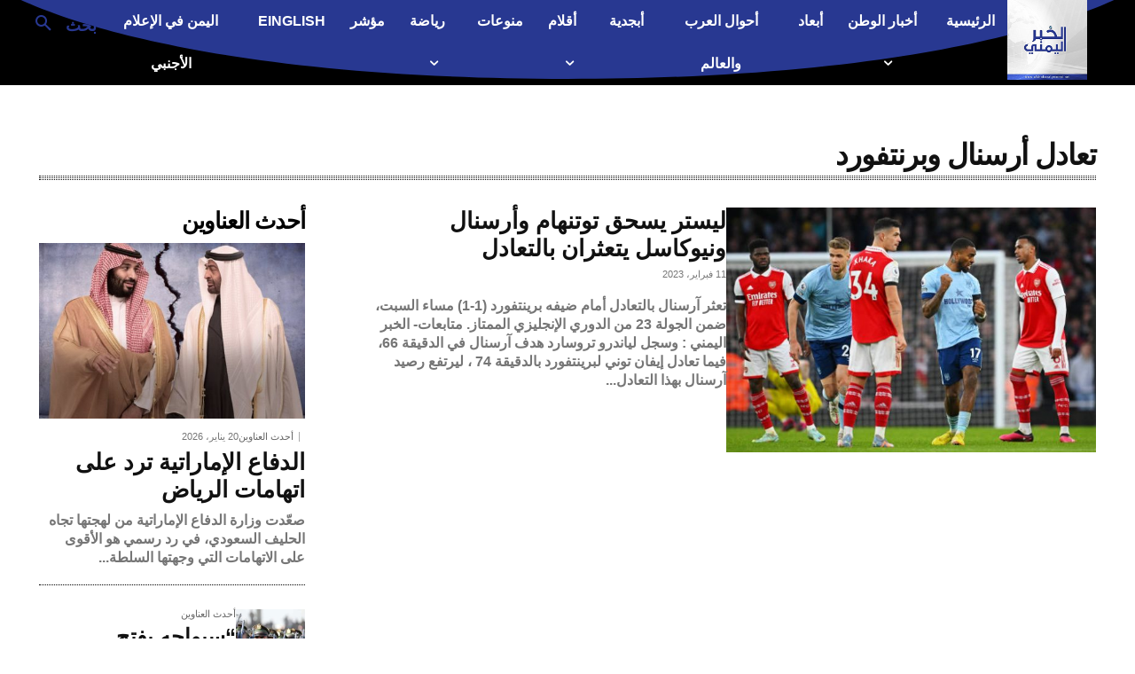

--- FILE ---
content_type: text/html; charset=utf-8
request_url: https://www.google.com/recaptcha/api2/aframe
body_size: 265
content:
<!DOCTYPE HTML><html><head><meta http-equiv="content-type" content="text/html; charset=UTF-8"></head><body><script nonce="hvc5sQbRH-aGsIHmgpvwAA">/** Anti-fraud and anti-abuse applications only. See google.com/recaptcha */ try{var clients={'sodar':'https://pagead2.googlesyndication.com/pagead/sodar?'};window.addEventListener("message",function(a){try{if(a.source===window.parent){var b=JSON.parse(a.data);var c=clients[b['id']];if(c){var d=document.createElement('img');d.src=c+b['params']+'&rc='+(localStorage.getItem("rc::a")?sessionStorage.getItem("rc::b"):"");window.document.body.appendChild(d);sessionStorage.setItem("rc::e",parseInt(sessionStorage.getItem("rc::e")||0)+1);localStorage.setItem("rc::h",'1768879328398');}}}catch(b){}});window.parent.postMessage("_grecaptcha_ready", "*");}catch(b){}</script></body></html>